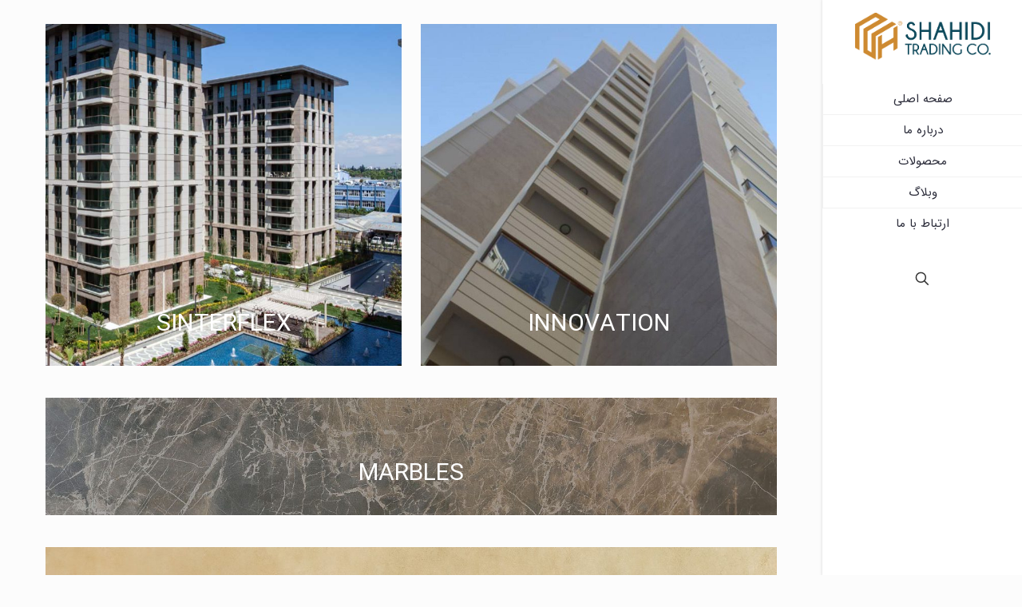

--- FILE ---
content_type: text/css
request_url: https://shahidico.com/wp-content/uploads/betheme/css/post-43853.css?ver=1770117700
body_size: 241
content:
.mcb-section .mcb-wrap-grid.mcb-wrap-as82hy5 > .mcb-wrap-inner-as82hy5{grid-template-columns:repeat(3, 1fr);}.mcb-section .mcb-wrap .mcb-item-d8ncxx3p .column_attr{color:#FFFFFF;text-align:center;font-size:22px;}.mcb-section .mcb-wrap .mcb-item-d8ncxx3p .mcb-column-inner-d8ncxx3p{padding-top:50px;}.mcb-section .mcb-wrap-grid.mcb-wrap-cnd45pct > .mcb-wrap-inner-cnd45pct{grid-template-columns:repeat(3, 1fr);}.mcb-section .mcb-wrap .mcb-item-pvnlbta8 .mfn-divider-inner{--mfn-divider-gap-top:20px;--mfn-divider-gap-bottom:20px;--mfn-divider-border-color:#828282;--mfn-divider-border-width:1px;}.mcb-section .mcb-wrap .mcb-item-pvnlbta8 .mcb-column-inner-pvnlbta8{margin-top:-20px;}.mcb-section .mcb-wrap-grid.mcb-wrap-ctoitg9 > .mcb-wrap-inner-ctoitg9{grid-template-columns:repeat(3, 1fr);}.mcb-section .mcb-wrap .mcb-item-nwvh460e .column_attr{color:#FFFFFF;}.mcb-section .mcb-wrap-grid.mcb-wrap-3jauhqne > .mcb-wrap-inner-3jauhqne{grid-template-columns:repeat(3, 1fr);}.mcb-section .mcb-wrap .mcb-item-5tjbnoq8 .mcb-column-inner-5tjbnoq8 ul.mfn-footer-menu-style-vertical{text-align:right;}.mcb-section .mcb-wrap .mcb-item-5tjbnoq8 .mcb-column-inner-5tjbnoq8 ul.mfn-footer-menu-style-horizontal{justify-content:center;}.mcb-section .mcb-wrap .mcb-item-5tjbnoq8 ul a{color:#FFFFFF;font-size:19px;}.mcb-section .mcb-wrap .mcb-item-5tjbnoq8 .mcb-column-inner-5tjbnoq8{padding-right:50px;}.mcb-section .mcb-wrap-grid.mcb-wrap-zgmtqyr6 > .mcb-wrap-inner-zgmtqyr6{grid-template-columns:repeat(3, 1fr);}.mcb-section .mcb-wrap .mcb-item-gzggnrf .mcb-column-inner-gzggnrf{border-radius:20px 20px 20px 20px;}.mcb-section .mcb-wrap-grid.mcb-wrap-f3ltubr9 > .mcb-wrap-inner-f3ltubr9{grid-template-columns:repeat(3, 1fr);}.mcb-section .mcb-wrap .mcb-item-skppqz6e .mfn-divider-inner{--mfn-divider-gap-top:15px;--mfn-divider-gap-bottom:0px;--mfn-divider-border-color:#828282;--mfn-divider-border-width:1px;}.mcb-section .mcb-wrap .mcb-item-n4kzmo97 .column_attr{text-align:center;color:#FFFFFF;font-weight:500;}.mcb-section .mcb-wrap-grid.mcb-wrap-b1vxp9ja > .mcb-wrap-inner-b1vxp9ja{grid-template-columns:repeat(3, 1fr);}section.mcb-section-l808x7x{background-size:cover;background-image:url(https://shahidico.com/wp-content/uploads/2025/11/footer-background1.webp#43854);padding-top:20px;}